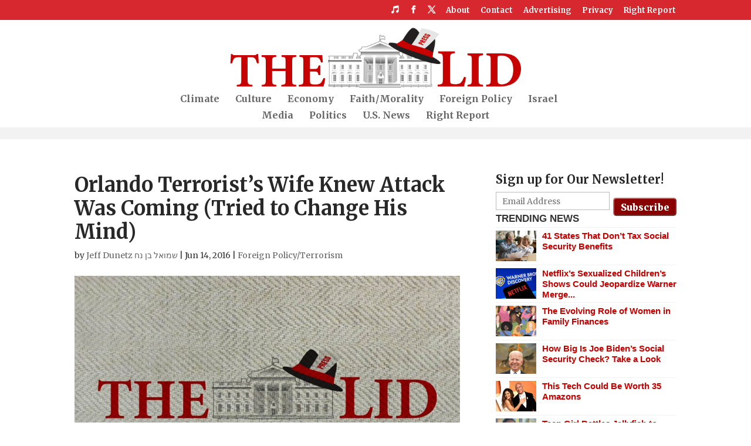

--- FILE ---
content_type: text/html; charset=utf-8
request_url: https://www.google.com/recaptcha/api2/aframe
body_size: 267
content:
<!DOCTYPE HTML><html><head><meta http-equiv="content-type" content="text/html; charset=UTF-8"></head><body><script nonce="9bNd25UeGtQb_zHzIUqqAw">/** Anti-fraud and anti-abuse applications only. See google.com/recaptcha */ try{var clients={'sodar':'https://pagead2.googlesyndication.com/pagead/sodar?'};window.addEventListener("message",function(a){try{if(a.source===window.parent){var b=JSON.parse(a.data);var c=clients[b['id']];if(c){var d=document.createElement('img');d.src=c+b['params']+'&rc='+(localStorage.getItem("rc::a")?sessionStorage.getItem("rc::b"):"");window.document.body.appendChild(d);sessionStorage.setItem("rc::e",parseInt(sessionStorage.getItem("rc::e")||0)+1);localStorage.setItem("rc::h",'1768529814180');}}}catch(b){}});window.parent.postMessage("_grecaptcha_ready", "*");}catch(b){}</script></body></html>

--- FILE ---
content_type: text/css
request_url: https://lidblog.com/wp-content/themes/thelid/style.css
body_size: 41
content:
/*
 Theme Name:     The Lid
 Theme URI:      http://www.thelid.com/
 Description:    Child theme made by WP Developers
 Author:         WP Developers
 Author URI:     http://wpdevelopers.com
 Template:       Divi
 Version:        1.0
*/
 
/* =Theme customization starts here
------------------------------------------------------- */


--- FILE ---
content_type: application/javascript;charset=utf-8
request_url: https://mixi.media/data/js/101277.js
body_size: 3063
content:
document.getElementById('unit_101277').innerHTML='<div id="block_94957">  		<div class="header_94957">  			Trending news  		</div>    		<div class="wrap_items"><div class="block_item">    <a class="imgFrame" href="https://mixi.media/newdata/news?ad=14672277&bl=101277&ct=adpreview&st=46&nvuuid=9fe18bd1-9095-9deb-6900-007569df01f3&bvuuid=0259c95f-84aa-42df-af18-d40716f73684&rnd=1978913259&ag=25" target="_blank" rel="nofollow">        <img src="//static3.mixi.media/img/69x52/11955954.jpeg" width="69" height="52"/>    </a>    <a class="title" href="https://mixi.media/newdata/news?ad=14672277&bl=101277&ct=adpreview&st=46&nvuuid=9fe18bd1-9095-9deb-6900-007569df01f3&bvuuid=0259c95f-84aa-42df-af18-d40716f73684&rnd=1978913259&ag=25" target="_blank" rel="nofollow">41 States That Don’t Tax Social Security Benefits</a>  </div><div class="block_item">    <a class="imgFrame" href="https://mixi.media/newdata/news?ad=16159642&bl=101277&ct=adpreview&st=46&nvuuid=9f938b91-909a-9da4-6900-001769f60172&bvuuid=0259c95f-84aa-42df-af18-d40716f73684&rnd=393384356&ag=25" target="_blank" rel="nofollow">        <img src="//static2.mixi.media/img/69x52/13009450.jpeg" width="69" height="52"/>    </a>    <a class="title" href="https://mixi.media/newdata/news?ad=16159642&bl=101277&ct=adpreview&st=46&nvuuid=9f938b91-909a-9da4-6900-001769f60172&bvuuid=0259c95f-84aa-42df-af18-d40716f73684&rnd=393384356&ag=25" target="_blank" rel="nofollow">Netflix’s Sexualized Children’s Shows Could Jeopardize Warner Merge...</a>  </div><div class="block_item">    <a class="imgFrame" href="https://mixi.media/newdata/news?ad=15559153&bl=101277&ct=adpreview&st=46&nvuuid=9f698b97-90f1-9d20-6900-000a69ed01da&bvuuid=0259c95f-84aa-42df-af18-d40716f73684&rnd=182097696&ag=25" target="_blank" rel="nofollow">        <img src="//static5.mixi.media/img/69x52/12595027.jpeg" width="69" height="52"/>    </a>    <a class="title" href="https://mixi.media/newdata/news?ad=15559153&bl=101277&ct=adpreview&st=46&nvuuid=9f698b97-90f1-9d20-6900-000a69ed01da&bvuuid=0259c95f-84aa-42df-af18-d40716f73684&rnd=182097696&ag=25" target="_blank" rel="nofollow">The Evolving Role of Women in Family Finances</a>  </div><div class="block_item">    <a class="imgFrame" href="https://mixi.media/newdata/news?ad=12754657&bl=101277&ct=adpreview&st=46&nvuuid=9f9e8b5e-90e1-9dfc-6900-006f69c2016e&bvuuid=0259c95f-84aa-42df-af18-d40716f73684&rnd=1869504252&ag=25" target="_blank" rel="nofollow">        <img src="//static5.mixi.media/img/69x52/12479060.jpeg" width="69" height="52"/>    </a>    <a class="title" href="https://mixi.media/newdata/news?ad=12754657&bl=101277&ct=adpreview&st=46&nvuuid=9f9e8b5e-90e1-9dfc-6900-006f69c2016e&bvuuid=0259c95f-84aa-42df-af18-d40716f73684&rnd=1869504252&ag=25" target="_blank" rel="nofollow">How Big Is Joe Biden’s Social Security Check? Take a Look</a>  </div><div class="block_item">    <a class="imgFrame" href="https://mixi.media/newdata/news?ad=15406984&bl=101277&ct=adpreview&st=46&nvuuid=9f178bf6-9088-9d9e-6900-002169eb0192&bvuuid=0259c95f-84aa-42df-af18-d40716f73684&rnd=563279518&ag=25" target="_blank" rel="nofollow">        <img src="//static2.mixi.media/img/69x52/12484058.jpeg" width="69" height="52"/>    </a>    <a class="title" href="https://mixi.media/newdata/news?ad=15406984&bl=101277&ct=adpreview&st=46&nvuuid=9f178bf6-9088-9d9e-6900-002169eb0192&bvuuid=0259c95f-84aa-42df-af18-d40716f73684&rnd=563279518&ag=25" target="_blank" rel="nofollow">This Tech Could Be Worth 35 Amazons</a>  </div><div class="block_item">    <a class="imgFrame" href="https://mixi.media/newdata/news?ad=15537710&bl=101277&ct=adpreview&st=46&nvuuid=9f168bf1-902e-9d1f-6900-004d69ed011f&bvuuid=0259c95f-84aa-42df-af18-d40716f73684&rnd=1293938975&ag=25" target="_blank" rel="nofollow">        <img src="//static3.mixi.media/img/69x52/12579530.jpeg" width="69" height="52"/>    </a>    <a class="title" href="https://mixi.media/newdata/news?ad=15537710&bl=101277&ct=adpreview&st=46&nvuuid=9f168bf1-902e-9d1f-6900-004d69ed011f&bvuuid=0259c95f-84aa-42df-af18-d40716f73684&rnd=1293938975&ag=25" target="_blank" rel="nofollow">Teen Girl Battles Jellyfish to Complete 27-mile Swim</a>  </div><div class="block_item">    <a class="imgFrame" href="https://mixi.media/newdata/news?ad=15381902&bl=101277&ct=adpreview&st=46&nvuuid=9fb58bfe-908e-9d9d-6900-007969ea01f3&bvuuid=0259c95f-84aa-42df-af18-d40716f73684&rnd=2046033565&ag=25" target="_blank" rel="nofollow">        <img src="//static5.mixi.media/img/69x52/12465534.jpeg" width="69" height="52"/>    </a>    <a class="title" href="https://mixi.media/newdata/news?ad=15381902&bl=101277&ct=adpreview&st=46&nvuuid=9fb58bfe-908e-9d9d-6900-007969ea01f3&bvuuid=0259c95f-84aa-42df-af18-d40716f73684&rnd=2046033565&ag=25" target="_blank" rel="nofollow">Three “Double Down” Picks for Today, NVIDIA Climbed 29,873% Since O...</a>  </div><div class="block_item">    <a class="imgFrame" href="https://mixi.media/newdata/news?ad=16158177&bl=101277&ct=adpreview&st=46&nvuuid=9f8d8ba8-90e1-9d80-6900-000569f6013d&bvuuid=0259c95f-84aa-42df-af18-d40716f73684&rnd=87926912&ag=25" target="_blank" rel="nofollow">        <img src="//static6.mixi.media/img/69x52/13008380.jpeg" width="69" height="52"/>    </a>    <a class="title" href="https://mixi.media/newdata/news?ad=16158177&bl=101277&ct=adpreview&st=46&nvuuid=9f8d8ba8-90e1-9d80-6900-000569f6013d&bvuuid=0259c95f-84aa-42df-af18-d40716f73684&rnd=87926912&ag=25" target="_blank" rel="nofollow">Trump Says US Will Begin Land Strikes on Cartels in Mexico</a>  </div><div class="block_item">    <a class="imgFrame" href="https://mixi.media/newdata/news?ad=15406985&bl=101277&ct=adpreview&st=46&nvuuid=9f178b47-9089-9d22-6900-007469eb0197&bvuuid=0259c95f-84aa-42df-af18-d40716f73684&rnd=1956071202&ag=25" target="_blank" rel="nofollow">        <img src="//static8.mixi.media/img/69x52/12484059.jpeg" width="69" height="52"/>    </a>    <a class="title" href="https://mixi.media/newdata/news?ad=15406985&bl=101277&ct=adpreview&st=46&nvuuid=9f178b47-9089-9d22-6900-007469eb0197&bvuuid=0259c95f-84aa-42df-af18-d40716f73684&rnd=1956071202&ag=25" target="_blank" rel="nofollow">3 Pullback Stocks That Are On Sale Now</a>  </div></div>    </div>  <style>    #block_94957 {    box-sizing: border-box;    margin: 30px 0;  }  #block_94957 .header_94957 {    text-align: left;    width: 100%;    color: #black;    font: 500 17px \'Open Sans\', Helvetica, Arial;    padding-top: 5px;    border-top: 1px solid #f1f1f1;    text-transform: uppercase;    font-weight: 700;  }  #block_94957 .wrap_items {    font-size: 0;  }  #block_94957 .block_item {    display: inline-block;    vertical-align: top;    width: 100%;    box-sizing: border-box;    margin-top: 4px;    padding-top: 5px;    border-top: 1px solid #f1f1f1;  }  #block_94957 .block_item img {    display: block;    border: none;    float: left;    margin-right: 10px;  }  #block_94957 .title {    display: block;    font-family: "Ideal Sans A", "Ideal Sans B", Helvetica, Arial;    font-size: 15px;    line-height: 18px;    font-weight: 600;    color: #071b59;    text-align: left;    text-decoration: none;    word-wrap: break-word;    overflow: hidden;    height: 54px;    display: -webkit-box;    -webkit-line-clamp: 3;    -webkit-box-orient: vertical;  }  #block_94957 .title:hover {    color: #000;  }        </style>';/* StatMedia */(function(w,d,c){(w[c]=w[c]||[]).push(function(){try{w.statmedia52647=new StatMedia({"id":52647,"user_id":null,"user_datetime":1768529808739,"session_id":null,"gen_datetime":1768529808759});}catch(e){}});if(!window.__statmedia){var p=d.createElement('script');p.type='text/javascript';p.async=true;p.src='https://cdnjs.mixi.media/sm.js';var s=d.getElementsByTagName('script')[0];s.parentNode.insertBefore(p,s);}})(window,document,'__statmedia_callbacks');/* /StatMedia *//* Viewability */(function(){function _jsload(src){var sc=document.createElement("script");sc.type="text/javascript";sc.async=true;sc.src=src;var s=document.getElementsByTagName("script")[0];s.parentNode.insertBefore(sc,s);}var cb=function(){try{JsAPI.Viewability.observe(JsAPI.Dom.getElement('unit_101277'),null,function(){var uris=["https://mixi.media/newdata/viewability?bl=101277&ad=14672277&st=46&bvuuid=0259c95f-84aa-42df-af18-d40716f73684&nvuuid=9fe18bd1-9095-9deb-6900-007569df01f3&source_id=0&ignore_block_view=false","https://mixi.media/newdata/viewability?bl=101277&ad=16159642&st=46&bvuuid=0259c95f-84aa-42df-af18-d40716f73684&nvuuid=9f938b91-909a-9da4-6900-001769f60172&source_id=0&ignore_block_view=true","https://mixi.media/newdata/viewability?bl=101277&ad=15559153&st=46&bvuuid=0259c95f-84aa-42df-af18-d40716f73684&nvuuid=9f698b97-90f1-9d20-6900-000a69ed01da&source_id=0&ignore_block_view=true","https://mixi.media/newdata/viewability?bl=101277&ad=12754657&st=46&bvuuid=0259c95f-84aa-42df-af18-d40716f73684&nvuuid=9f9e8b5e-90e1-9dfc-6900-006f69c2016e&source_id=0&ignore_block_view=true","https://mixi.media/newdata/viewability?bl=101277&ad=15406984&st=46&bvuuid=0259c95f-84aa-42df-af18-d40716f73684&nvuuid=9f178bf6-9088-9d9e-6900-002169eb0192&source_id=0&ignore_block_view=true","https://mixi.media/newdata/viewability?bl=101277&ad=15537710&st=46&bvuuid=0259c95f-84aa-42df-af18-d40716f73684&nvuuid=9f168bf1-902e-9d1f-6900-004d69ed011f&source_id=0&ignore_block_view=true","https://mixi.media/newdata/viewability?bl=101277&ad=15381902&st=46&bvuuid=0259c95f-84aa-42df-af18-d40716f73684&nvuuid=9fb58bfe-908e-9d9d-6900-007969ea01f3&source_id=0&ignore_block_view=true","https://mixi.media/newdata/viewability?bl=101277&ad=16158177&st=46&bvuuid=0259c95f-84aa-42df-af18-d40716f73684&nvuuid=9f8d8ba8-90e1-9d80-6900-000569f6013d&source_id=0&ignore_block_view=true","https://mixi.media/newdata/viewability?bl=101277&ad=15406985&st=46&bvuuid=0259c95f-84aa-42df-af18-d40716f73684&nvuuid=9f178b47-9089-9d22-6900-007469eb0197&source_id=0&ignore_block_view=true"];var field=Math.floor(Math.random()*2147483648).toString(36);var win=window;win[field]||(win[field]=[]);uris.forEach((uri)=>{var img=JsAPI.Dom.createDom('img',{'src':uri,'alt':''});win[field].push(img);});});}catch(e){}};if(!window.jsapi){window.jsapi=[];_jsload("//static.mixi.media/static/jsapi/jsapi.v5.12.0.en_US.js");}window.jsapi.push(cb);}());/* /Viewability */